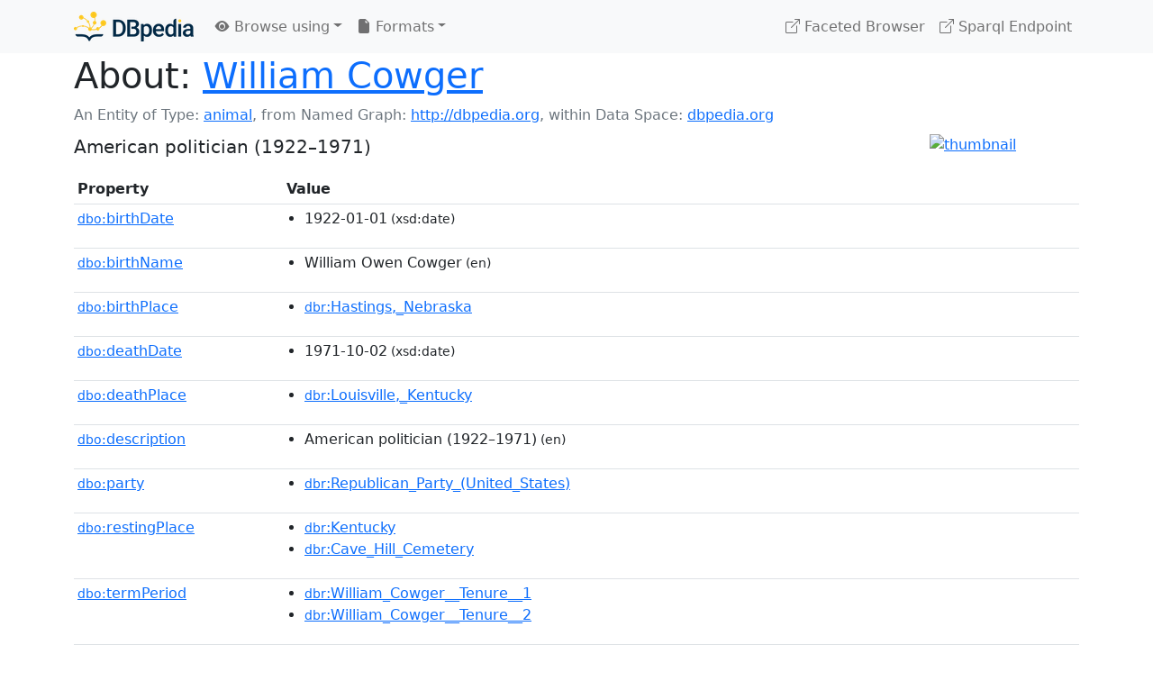

--- FILE ---
content_type: text/html; charset=UTF-8
request_url: https://dbpedia.org/page/William_Cowger
body_size: 7112
content:
<!DOCTYPE html>
<html
    prefix="
        dbp: http://dbpedia.org/property/
        dbo: http://dbedia.org/ontology/
        dct: http://purl.org/dc/terms/
        dbd: http://dbpedia.org/datatype/
	og:  https://ogp.me/ns#
	"
>


<!-- header -->
<head>
    <meta charset="utf-8" />
    <meta name="viewport" content="width=device-width, initial-scale=1" />

    <title>About: William Cowger</title>

    <!-- Links -->
    <link rel="alternate" type="application/rdf+xml" 		href="http://dbpedia.org/data/William_Cowger.rdf" title="Structured Descriptor Document (RDF/XML format)" />
    <link rel="alternate" type="text/n3" 			href="http://dbpedia.org/data/William_Cowger.n3" title="Structured Descriptor Document (N3 format)" />
    <link rel="alternate" type="text/turtle" 			href="http://dbpedia.org/data/William_Cowger.ttl" title="Structured Descriptor Document (Turtle format)" />
    <link rel="alternate" type="application/json+rdf" 		href="http://dbpedia.org/data/William_Cowger.jrdf" title="Structured Descriptor Document (RDF/JSON format)" />
    <link rel="alternate" type="application/json" 		href="http://dbpedia.org/data/William_Cowger.json" title="Structured Descriptor Document (RDF/JSON format)" />
    <link rel="alternate" type="application/atom+xml" 		href="http://dbpedia.org/data/William_Cowger.atom" title="OData (Atom+Feed format)" />
    <link rel="alternate" type="text/plain" 			href="http://dbpedia.org/data/William_Cowger.ntriples" title="Structured Descriptor Document (N-Triples format)" />
    <link rel="alternate" type="text/csv"   			href="http://dbpedia.org/sparql?default-graph-uri=http%3A%2F%2Fdbpedia.org&amp;query=DESCRIBE%20%3Chttp%3A%2F%2Fdbpedia.org%2Fresource%2FWilliam_Cowger%3E&amp;format=text%2Fcsv" title="Structured Descriptor Document (CSV format)" />
    
    <link rel="alternate" type="application/microdata+json"	href="http://dbpedia.org/sparql?default-graph-uri=http%3A%2F%2Fdbpedia.org&amp;query=DESCRIBE%20%3Chttp%3A%2F%2Fdbpedia.org%2Fresource%2FWilliam_Cowger%3E&amp;format=application%2Fmicrodata%2Bjson" title="Structured Descriptor Document (Microdata/JSON format)" />
    <link rel="alternate" type="text/html" 			href="http://dbpedia.org/sparql?default-graph-uri=http%3A%2F%2Fdbpedia.org&amp;query=DESCRIBE%20%3Chttp%3A%2F%2Fdbpedia.org%2Fresource%2FWilliam_Cowger%3E&amp;format=text%2Fhtml" title="Structured Descriptor Document (Microdata/HTML format)" />
    <link rel="alternate" type="application/ld+json" 		href="http://dbpedia.org/sparql?default-graph-uri=http%3A%2F%2Fdbpedia.org&amp;query=DESCRIBE%20%3Chttp%3A%2F%2Fdbpedia.org%2Fresource%2FWilliam_Cowger%3E&amp;format=application%2Fld%2Bjson" title="Structured Descriptor Document (JSON-LD format)" />
    <link rel="alternate" type="text/x-html-script-ld+json"	href="http://dbpedia.org/sparql?default-graph-uri=http%3A%2F%2Fdbpedia.org&amp;query=DESCRIBE%20%3Chttp%3A%2F%2Fdbpedia.org%2Fresource%2FWilliam_Cowger%3E&amp;format=text%2Fx-html-script-ld%2Bjson" title="Structured Descriptor Document (HTML with embedded JSON-LD)" />
    <link rel="alternate" type="text/x-html-script-turtle"	href="http://dbpedia.org/sparql?default-graph-uri=http%3A%2F%2Fdbpedia.org&amp;query=DESCRIBE%20%3Chttp%3A%2F%2Fdbpedia.org%2Fresource%2FWilliam_Cowger%3E&amp;format=text%2Fx-html-script-turtle" title="Structured Descriptor Document (HTML with embedded Turtle)" />
    <link rel="timegate" type="text/html" 			href="http://dbpedia.mementodepot.org/timegate/http://dbpedia.org/page/William_Cowger" title="Time Machine" />
    <link rel="foaf:primarytopic" 				href="http://dbpedia.org/resource/William_Cowger"/>
    <link rev="describedby" 					href="http://dbpedia.org/resource/William_Cowger"/>
    <!-- /Links -->

    <!-- Stylesheets -->
    <link rel="stylesheet" href="https://cdnjs.cloudflare.com/ajax/libs/bootstrap/5.2.1/css/bootstrap.min.css"
	integrity="sha512-siwe/oXMhSjGCwLn+scraPOWrJxHlUgMBMZXdPe2Tnk3I0x3ESCoLz7WZ5NTH6SZrywMY+PB1cjyqJ5jAluCOg=="
	crossorigin="anonymous" />
    <link rel="stylesheet" href="https://cdnjs.cloudflare.com/ajax/libs/bootstrap-icons/1.9.1/font/bootstrap-icons.min.css"
	integrity="sha512-5PV92qsds/16vyYIJo3T/As4m2d8b6oWYfoqV+vtizRB6KhF1F9kYzWzQmsO6T3z3QG2Xdhrx7FQ+5R1LiQdUA=="
	crossorigin="anonymous" />
    <!-- link rel="stylesheet" href="/statics/css/dbpedia.css" -->
    <!-- /Stylesheets-->

    <!-- OpenGraph -->
    <meta property="og:title"       content="William Cowger" />
    <meta property="og:type"        content="article" />
    <meta property="og:url"         content="http://dbpedia.org/resource/William_Cowger" />
    <meta property="og:image"       content="http://commons.wikimedia.org/wiki/Special:FilePath/William_O._Cowger.jpg?width=300" />
    <meta property="og:description" content="American politician (1922–1971)" />
    <meta property="og:site_name"   content="DBpedia" />
    <!-- /OpenGraph-->
</head>
<body about="http://dbpedia.org/resource/William_Cowger">

<!-- navbar -->
<nav class="navbar navbar-expand-md navbar-light bg-light fixed-top align-items-center">
    <div class="container-xl">
	<a class="navbar-brand" href="http://wiki.dbpedia.org/Imprint" title="About DBpedia" style="color: #2c5078">
	    <img class="img-fluid" src="/statics/images/dbpedia_logo_land_120.png" alt="About DBpedia" />
	</a>
	<button class="navbar-toggler" type="button" data-bs-toggle="collapse" data-bs-target="#dbp-navbar" aria-controls="dbp-navbar" aria-expanded="false" aria-label="Toggle navigation">
	    <span class="navbar-toggler-icon"></span>
	</button>

	<div class="collapse navbar-collapse" id="dbp-navbar">
	    <ul class="navbar-nav me-auto mb-2 mb-lg-0">
		<li class="nav-item dropdown">
		    <a class="nav-link dropdown-toggle" href="#" id="navbarDropdownBrowse" role="button" data-bs-toggle="dropdown" aria-expanded="false">
		    <i class="bi-eye-fill"></i> Browse using<span class="caret"></span></a>

		    <ul class="dropdown-menu" aria-labelledby="navbarDropdownBrowse">
			<li class="dropdown-item"><a class="nav-link" href="/describe/?uri=http%3A%2F%2Fdbpedia.org%2Fresource%2FWilliam_Cowger">OpenLink Faceted Browser</a></li>
			<li class="dropdown-item"><a class="nav-link" href="http://osde.demo.openlinksw.com/#/editor?uri=http%3A%2F%2Fdbpedia.org%2Fdata%2FWilliam_Cowger.ttl&amp;view=statements">OpenLink Structured Data Editor</a></li>
			<li class="dropdown-item"><a class="nav-link" href="http://en.lodlive.it/?http%3A%2F%2Fdbpedia.org%2Fresource%2FWilliam_Cowger">LodLive Browser</a></li>
			<!-- li class="dropdown-item"><a class="nav-link" href="http://lodmilla.sztaki.hu/lodmilla/?url=http%3A%2F%2Fdbpedia.org%2Fresource%2FWilliam_Cowger">LODmilla Browser</a></li -->
		    </ul>
		</li>

		<li class="nav-item dropdown">
		    <a class="nav-link dropdown-toggle" href="#" id="navbarDropdownFormats" role="button" data-bs-toggle="dropdown" aria-expanded="false">
		    <i class="bi-file-earmark-fill"></i> Formats<span class="caret"></span></a>

		    <ul class="dropdown-menu" aria-labelledby="navbarDropdownFormats">
			<li class="dropdown-item-text">RDF:</li>
			<li><a class="dropdown-item" href="http://dbpedia.org/data/William_Cowger.ntriples">N-Triples</a></li>
			<li><a class="dropdown-item" href="http://dbpedia.org/data/William_Cowger.n3">N3</a></li>
			<li><a class="dropdown-item" href="http://dbpedia.org/data/William_Cowger.ttl">Turtle</a></li>
			<li><a class="dropdown-item" href="http://dbpedia.org/data/William_Cowger.json">JSON</a></li>
			<li><a class="dropdown-item" href="http://dbpedia.org/data/William_Cowger.rdf">XML</a></li>
			<li class="dropdown-divider"></li>
			<li class="dropdown-item-text">OData:</li>
			<li><a class="dropdown-item" href="http://dbpedia.org/data/William_Cowger.atom">Atom</a></li>
			<li><a class="dropdown-item" href="http://dbpedia.org/data/William_Cowger.jsod">JSON</a></li>
			<li class="dropdown-divider"></li>
			<li class="dropdown-item-text">Microdata:</li>
			<li><a class="dropdown-item" href="http://dbpedia.org/sparql?default-graph-uri=http%3A%2F%2Fdbpedia.org&amp;query=DESCRIBE%20%3Chttp%3A%2F%2Fdbpedia.org%2Fresource%2FWilliam_Cowger%3E&amp;format=application%2Fmicrodata%2Bjson">JSON</a></li>
			<li><a class="dropdown-item" href="http://dbpedia.org/sparql?default-graph-uri=http%3A%2F%2Fdbpedia.org&amp;query=DESCRIBE%20%3Chttp%3A%2F%2Fdbpedia.org%2Fresource%2FWilliam_Cowger%3E&amp;format=text%2Fhtml">HTML</a></li>
			<li class="dropdown-divider"></li>
			<li class="dropdown-item-text">Embedded:</li>
			<li><a class="dropdown-item" href="http://dbpedia.org/sparql?default-graph-uri=http%3A%2F%2Fdbpedia.org&amp;query=DESCRIBE%20%3Chttp%3A%2F%2Fdbpedia.org%2Fresource%2FWilliam_Cowger%3E&amp;format=text%2Fx-html-script-ld%2Bjson">JSON</a></li>
			<li><a class="dropdown-item" href="http://dbpedia.org/sparql?default-graph-uri=http%3A%2F%2Fdbpedia.org&amp;query=DESCRIBE%20%3Chttp%3A%2F%2Fdbpedia.org%2Fresource%2FWilliam_Cowger%3E&amp;format=text%2Fx-html-script-turtle">Turtle</a></li>
			<li class="dropdown-divider"></li>
			<li class="dropdown-item-text">Other:</li>
			<li><a class="dropdown-item" href="http://dbpedia.org/sparql?default-graph-uri=http%3A%2F%2Fdbpedia.org&amp;query=DESCRIBE%20%3Chttp%3A%2F%2Fdbpedia.org%2Fresource%2FWilliam_Cowger%3E&amp;format=text%2Fcsv">CSV</a></li>
			<li><a class="dropdown-item" href="http://dbpedia.org/sparql?default-graph-uri=http%3A%2F%2Fdbpedia.org&amp;query=DESCRIBE%20%3Chttp%3A%2F%2Fdbpedia.org%2Fresource%2FWilliam_Cowger%3E&amp;format=application%2Fld%2Bjson">JSON-LD</a></li>

		    </ul>
		</li>
	    </ul>

	    <ul class="navbar-nav ms-auto">
		<li class="nav-item">
		    <a class="nav-link" href="/fct/" title="Switch to /fct endpoint"><i class="bi-box-arrow-up-right"></i> Faceted Browser </a>
		</li>

		<li class="nav-item">
		    <a class="nav-link" href="/sparql/" title="Switch to /sparql endpoint"><i class="bi-box-arrow-up-right"></i> Sparql Endpoint </a>
		</li>

	    </ul>
	</div>
   </div>
</nav>
<div style="margin-bottom: 60px"></div>
<!-- /navbar -->


<!-- page-header -->
<section>
    <div class="container-xl">
	<div class="row">
	    <div class="col">
		<h1 id="title" class="display-6"><b>About:</b>
		    <a href="http://dbpedia.org/resource/William_Cowger">William Cowger</a>
		</h1>
	    </div>
	</div>
	<div class="row">
	    <div class="col">
		<div class="text-muted">
		    <span class="text-nowrap">An Entity of Type: <a href="http://dbpedia.org/ontology/Animal">animal</a>, </span>
		    <span class="text-nowrap">from Named Graph:  <a href="http://dbpedia.org">http://dbpedia.org</a>, </span>
		    <span class="text-nowrap">within Data Space: <a href="http://dbpedia.org">dbpedia.org</a></span>
		</div>
	    </div>
	</div>
	<div class="row pt-2">
	    <div class="col-xs-9 col-sm-10">
		<p class="lead">American politician (1922–1971)</p>
	    </div>

	    <div class="col-xs-3 col-sm-2">
		<a href="#" class="thumbnail">
		    <img src="http://commons.wikimedia.org/wiki/Special:FilePath/William_O._Cowger.jpg?width=300" alt="thumbnail" class="img-fluid" />
		</a>
	    </div>

	</div>
    </div>
</section>
<!-- page-header -->

<!-- property-table -->
<section>
    <div class="container-xl">
	<div class="row">
	    <div class="table-responsive">
		<table class="table table-hover table-sm">
		    <thead>
			<tr>
			    <th class="col-xs-3 ">Property</th>
			    <th class="col-xs-9 px-3">Value</th>
			</tr>
		    </thead>
		    <tbody>
<tr class="odd"><td class="col-2"><a class="uri" href="http://dbpedia.org/ontology/birthDate"><small>dbo:</small>birthDate</a>
</td><td class="col-10 text-break"><ul>
	<li><span class="literal"><span property="dbo:birthDate" datatype="xsd:date" >1922-01-01</span><small> (xsd:date)</small></span></li>
</ul></td></tr><tr class="even"><td class="col-2"><a class="uri" href="http://dbpedia.org/ontology/birthName"><small>dbo:</small>birthName</a>
</td><td class="col-10 text-break"><ul>
	<li><span class="literal"><span property="dbo:birthName" lang="en" >William Owen Cowger</span><small> (en)</small></span></li>
</ul></td></tr><tr class="odd"><td class="col-2"><a class="uri" href="http://dbpedia.org/ontology/birthPlace"><small>dbo:</small>birthPlace</a>
</td><td class="col-10 text-break"><ul>
	<li><span class="literal"><a class="uri" rel="dbo:birthPlace" resource="http://dbpedia.org/resource/Hastings,_Nebraska"  href="http://dbpedia.org/resource/Hastings,_Nebraska"><small>dbr</small>:Hastings,_Nebraska</a></span></li>
</ul></td></tr><tr class="even"><td class="col-2"><a class="uri" href="http://dbpedia.org/ontology/deathDate"><small>dbo:</small>deathDate</a>
</td><td class="col-10 text-break"><ul>
	<li><span class="literal"><span property="dbo:deathDate" datatype="xsd:date" >1971-10-02</span><small> (xsd:date)</small></span></li>
</ul></td></tr><tr class="odd"><td class="col-2"><a class="uri" href="http://dbpedia.org/ontology/deathPlace"><small>dbo:</small>deathPlace</a>
</td><td class="col-10 text-break"><ul>
	<li><span class="literal"><a class="uri" rel="dbo:deathPlace" resource="http://dbpedia.org/resource/Louisville,_Kentucky"  href="http://dbpedia.org/resource/Louisville,_Kentucky"><small>dbr</small>:Louisville,_Kentucky</a></span></li>
</ul></td></tr><tr class="even"><td class="col-2"><a class="uri" href="http://dbpedia.org/ontology/description"><small>dbo:</small>description</a>
</td><td class="col-10 text-break"><ul>
	<li style="display:none;"><span class="literal"><span property="dbo:description" lang="yo" >Olóṣèlú</span><small> (yo)</small></span></li>
	<li style="display:none;"><span class="literal"><span property="dbo:description" lang="nds" >US-amerikaanschen Politiker</span><small> (nds)</small></span></li>
	<li style="display:none;"><span class="literal"><span property="dbo:description" lang="cs" >americký politik</span><small> (cs)</small></span></li>
	<li style="display:none;"><span class="literal"><span property="dbo:description" lang="pap" >politiko merikano</span><small> (pap)</small></span></li>
	<li style="display:none;"><span class="literal"><span property="dbo:description" lang="es" >político estadounidense</span><small> (es)</small></span></li>
	<li style="display:none;"><span class="literal"><span property="dbo:description" lang="bn" >মার্কিন রাজনীতিবিদ</span><small> (bn)</small></span></li>
	<li style="display:none;"><span class="literal"><span property="dbo:description" lang="et" >Ameerika Ühendriikide poliitik</span><small> (et)</small></span></li>
	<li style="display:none;"><span class="literal"><span property="dbo:description" lang="lt" >Amerikos politikas</span><small> (lt)</small></span></li>
	<li style="display:none;"><span class="literal"><span property="dbo:description" lang="de" >US-amerikanischer Politiker</span><small> (de)</small></span></li>
	<li style="display:none;"><span class="literal"><span property="dbo:description" lang="io" >Usana politikisto</span><small> (io)</small></span></li>
	<li style="display:none;"><span class="literal"><span property="dbo:description" lang="hu" >amerikai politikus</span><small> (hu)</small></span></li>
	<li style="display:none;"><span class="literal"><span property="dbo:description" lang="nn" >amerikansk politikar</span><small> (nn)</small></span></li>
	<li style="display:none;"><span class="literal"><span property="dbo:description" lang="da" >amerikansk politiker</span><small> (da)</small></span></li>
	<li style="display:none;"><span class="literal"><span property="dbo:description" lang="sv" >amerikansk politiker</span><small> (sv)</small></span></li>
	<li style="display:none;"><span class="literal"><span property="dbo:description" lang="vo" >bolitan Lamerikänik</span><small> (vo)</small></span></li>
	<li style="display:none;"><span class="literal"><span property="dbo:description" lang="ga" >polaiteoir Meiriceánach</span><small> (ga)</small></span></li>
	<li style="display:none;"><span class="literal"><span property="dbo:description" lang="ro" >politician american</span><small> (ro)</small></span></li>
	<li style="display:none;"><span class="literal"><span property="dbo:description" lang="fr" >politicien américain</span><small> (fr)</small></span></li>
	<li style="display:none;"><span class="literal"><span property="dbo:description" lang="lfn" >politiciste american</span><small> (lfn)</small></span></li>
	<li style="display:none;"><span class="literal"><span property="dbo:description" lang="it" >politico statunitense</span><small> (it)</small></span></li>
	<li style="display:none;"><span class="literal"><span property="dbo:description" lang="sq" >politikan amerikan</span><small> (sq)</small></span></li>
	<li style="display:none;"><span class="literal"><span property="dbo:description" lang="eu" >politikari estatubatuarra</span><small> (eu)</small></span></li>
	<li style="display:none;"><span class="literal"><span property="dbo:description" lang="ca" >polític estatunidenc</span><small> (ca)</small></span></li>
	<li style="display:none;"><span class="literal"><span property="dbo:description" lang="pt" >político americano</span><small> (pt)</small></span></li>
	<li style="display:none;"><span class="literal"><span property="dbo:description" lang="gl" >político estadounidense</span><small> (gl)</small></span></li>
	<li style="display:none;"><span class="literal"><span property="dbo:description" lang="eo" >usona politikisto</span><small> (eo)</small></span></li>
	<li style="display:none;"><span class="literal"><span property="dbo:description" lang="fi" >yhdysvaltalainen poliitikko</span><small> (fi)</small></span></li>
	<li style="display:none;"><span class="literal"><span property="dbo:description" lang="ru" >американский политик</span><small> (ru)</small></span></li>
	<li style="display:none;"><span class="literal"><span property="dbo:description" lang="uk" >американський політик</span><small> (uk)</small></span></li>
	<li style="display:none;"><span class="literal"><span property="dbo:description" lang="hy" >ամերիկացի քաղաքական գործիչ</span><small> (hy)</small></span></li>
	<li style="display:none;"><span class="literal"><span property="dbo:description" lang="iw" >פוליטיקאי אמריקאי</span><small> (iw)</small></span></li>
	<li style="display:none;"><span class="literal"><span property="dbo:description" lang="ar" >سياسي أمريكي</span><small> (ar)</small></span></li>
	<li style="display:none;"><span class="literal"><span property="dbo:description" lang="fa" >سیاست‌مدار آمریکایی</span><small> (fa)</small></span></li>
	<li style="display:none;"><span class="literal"><span property="dbo:description" lang="ta" >அமெரிக்க அரசியல்வாதி</span><small> (ta)</small></span></li>
	<li style="display:none;"><span class="literal"><span property="dbo:description" lang="zh" >美國政治人物</span><small> (zh)</small></span></li>
	<li><span class="literal"><span property="dbo:description" lang="en" >American politician (1922–1971)</span><small> (en)</small></span></li>
	<li style="display:none;"><span class="literal"><span property="dbo:description" lang="nl" >Amerikaans politicus (1922-1971)</span><small> (nl)</small></span></li>
	<li style="display:none;"><span class="literal"><span property="dbo:description" lang="tr" >Amerikalı siyasetçi (1922 – 1971)</span><small> (tr)</small></span></li>
	<li style="display:none;"><span class="literal"><span property="dbo:description" lang="ast" >políticu estauxunidense (1922–1971)</span><small> (ast)</small></span></li>
</ul></td></tr><tr class="odd"><td class="col-2"><a class="uri" href="http://dbpedia.org/ontology/party"><small>dbo:</small>party</a>
</td><td class="col-10 text-break"><ul>
	<li><span class="literal"><a class="uri" rel="dbo:party" resource="http://dbpedia.org/resource/Republican_Party_(United_States)"  href="http://dbpedia.org/resource/Republican_Party_(United_States)"><small>dbr</small>:Republican_Party_(United_States)</a></span></li>
</ul></td></tr><tr class="even"><td class="col-2"><a class="uri" href="http://dbpedia.org/ontology/restingPlace"><small>dbo:</small>restingPlace</a>
</td><td class="col-10 text-break"><ul>
	<li><span class="literal"><a class="uri" rel="dbo:restingPlace" resource="http://dbpedia.org/resource/Kentucky"  href="http://dbpedia.org/resource/Kentucky"><small>dbr</small>:Kentucky</a></span></li>
	<li><span class="literal"><a class="uri" rel="dbo:restingPlace" resource="http://dbpedia.org/resource/Cave_Hill_Cemetery"  href="http://dbpedia.org/resource/Cave_Hill_Cemetery"><small>dbr</small>:Cave_Hill_Cemetery</a></span></li>
</ul></td></tr><tr class="odd"><td class="col-2"><a class="uri" href="http://dbpedia.org/ontology/termPeriod"><small>dbo:</small>termPeriod</a>
</td><td class="col-10 text-break"><ul>
	<li><span class="literal"><a class="uri" rel="dbo:termPeriod" resource="http://dbpedia.org/resource/William_Cowger__Tenure__1"  href="http://dbpedia.org/resource/William_Cowger__Tenure__1"><small>dbr</small>:William_Cowger__Tenure__1</a></span></li>
	<li><span class="literal"><a class="uri" rel="dbo:termPeriod" resource="http://dbpedia.org/resource/William_Cowger__Tenure__2"  href="http://dbpedia.org/resource/William_Cowger__Tenure__2"><small>dbr</small>:William_Cowger__Tenure__2</a></span></li>
</ul></td></tr><tr class="even"><td class="col-2"><a class="uri" href="http://dbpedia.org/ontology/thumbnail"><small>dbo:</small>thumbnail</a>
</td><td class="col-10 text-break"><ul>
	<li><span class="literal"><a class="uri" rel="dbo:thumbnail" resource="http://commons.wikimedia.org/wiki/Special:FilePath/William_O._Cowger.jpg?width=300"  href="http://commons.wikimedia.org/wiki/Special:FilePath/William_O._Cowger.jpg?width=300"><small>wiki-commons</small>:Special:FilePath/William_O._Cowger.jpg?width=300</a></span></li>
</ul></td></tr><tr class="odd"><td class="col-2"><a class="uri" href="http://dbpedia.org/ontology/wikiPageWikiLink"><small>dbo:</small>wikiPageWikiLink</a>
</td><td class="col-10 text-break"><ul>
	<li><span class="literal"><a class="uri" rel="dbo:wikiPageWikiLink" resource="http://dbpedia.org/resource/Civil_Rights_Act_of_1968"  href="http://dbpedia.org/resource/Civil_Rights_Act_of_1968"><small>dbr</small>:Civil_Rights_Act_of_1968</a></span></li>
	<li><span class="literal"><a class="uri" rel="dbo:wikiPageWikiLink" resource="http://dbpedia.org/resource/Kentucky"  href="http://dbpedia.org/resource/Kentucky"><small>dbr</small>:Kentucky</a></span></li>
	<li><span class="literal"><a class="uri" rel="dbo:wikiPageWikiLink" resource="http://dbpedia.org/resource/World_War_II"  href="http://dbpedia.org/resource/World_War_II"><small>dbr</small>:World_War_II</a></span></li>
	<li><span class="literal"><a class="uri" rel="dbo:wikiPageWikiLink" resource="http://dbpedia.org/resource/Louisville,_Kentucky"  href="http://dbpedia.org/resource/Louisville,_Kentucky"><small>dbr</small>:Louisville,_Kentucky</a></span></li>
	<li><span class="literal"><a class="uri" rel="dbo:wikiPageWikiLink" resource="http://dbpedia.org/resource/Republican_Party_(United_States)"  href="http://dbpedia.org/resource/Republican_Party_(United_States)"><small>dbr</small>:Republican_Party_(United_States)</a></span></li>
	<li><span class="literal"><a class="uri" rel="dbo:wikiPageWikiLink" resource="http://dbpedia.org/resource/United_States_Congress"  href="http://dbpedia.org/resource/United_States_Congress"><small>dbr</small>:United_States_Congress</a></span></li>
	<li><span class="literal"><a class="uri" rel="dbo:wikiPageWikiLink" resource="http://dbpedia.org/resource/United_States_House_of_Representatives"  href="http://dbpedia.org/resource/United_States_House_of_Representatives"><small>dbr</small>:United_States_House_of_Representatives</a></span></li>
	<li><span class="literal"><a class="uri" rel="dbo:wikiPageWikiLink" resource="http://dbpedia.org/resource/University_of_Louisville"  href="http://dbpedia.org/resource/University_of_Louisville"><small>dbr</small>:University_of_Louisville</a></span></li>
	<li><span class="literal"><a class="uri" rel="dbo:wikiPageWikiLink" resource="http://dbpedia.org/resource/Political_science"  href="http://dbpedia.org/resource/Political_science"><small>dbr</small>:Political_science</a></span></li>
	<li><span class="literal"><a class="uri" rel="dbo:wikiPageWikiLink" resource="http://dbpedia.org/resource/Kentucky&#39;s_3rd_congressional_district"  href="http://dbpedia.org/resource/Kentucky&#39;s_3rd_congressional_district"><small>dbr</small>:Kentucky&#39;s_3rd_congressional_district</a></span></li>
	<li><span class="literal"><a class="uri" rel="dbo:wikiPageWikiLink" resource="http://dbpedia.org/resource/List_of_mayors_of_Louisville,_Kentucky"  href="http://dbpedia.org/resource/List_of_mayors_of_Louisville,_Kentucky"><small>dbr</small>:List_of_mayors_of_Louisville,_Kentucky</a></span></li>
	<li><span class="literal"><a class="uri" rel="dbo:wikiPageWikiLink" resource="http://dbpedia.org/resource/Cave_Hill_Cemetery"  href="http://dbpedia.org/resource/Cave_Hill_Cemetery"><small>dbr</small>:Cave_Hill_Cemetery</a></span></li>
	<li><span class="literal"><a class="uri" rel="dbo:wikiPageWikiLink" resource="http://dbpedia.org/resource/Charles_R._Farnsley"  href="http://dbpedia.org/resource/Charles_R._Farnsley"><small>dbr</small>:Charles_R._Farnsley</a></span></li>
	<li><span class="literal"><a class="uri" rel="dbo:wikiPageWikiLink" resource="http://dbpedia.org/resource/Hastings,_Nebraska"  href="http://dbpedia.org/resource/Hastings,_Nebraska"><small>dbr</small>:Hastings,_Nebraska</a></span></li>
	<li><span class="literal"><a class="uri" rel="dbo:wikiPageWikiLink" resource="http://dbpedia.org/resource/Category:American_military_personnel_of_World_War_II"  href="http://dbpedia.org/resource/Category:American_military_personnel_of_World_War_II"><small>dbc</small>:American_military_personnel_of_World_War_II</a></span></li>
	<li><span class="literal"><a class="uri" rel="dbo:wikiPageWikiLink" resource="http://dbpedia.org/resource/Bruce_Hoblitzell"  href="http://dbpedia.org/resource/Bruce_Hoblitzell"><small>dbr</small>:Bruce_Hoblitzell</a></span></li>
	<li><span class="literal"><a class="uri" rel="dbo:wikiPageWikiLink" resource="http://dbpedia.org/resource/Kenneth_A._Schmied"  href="http://dbpedia.org/resource/Kenneth_A._Schmied"><small>dbr</small>:Kenneth_A._Schmied</a></span></li>
	<li><span class="literal"><a class="uri" rel="dbo:wikiPageWikiLink" resource="http://dbpedia.org/resource/Category:1971_deaths"  href="http://dbpedia.org/resource/Category:1971_deaths"><small>dbc</small>:1971_deaths</a></span></li>
	<li><span class="literal"><a class="uri" rel="dbo:wikiPageWikiLink" resource="http://dbpedia.org/resource/Category:20th-century_American_politicians"  href="http://dbpedia.org/resource/Category:20th-century_American_politicians"><small>dbc</small>:20th-century_American_politicians</a></span></li>
	<li><span class="literal"><a class="uri" rel="dbo:wikiPageWikiLink" resource="http://dbpedia.org/resource/Category:1922_births"  href="http://dbpedia.org/resource/Category:1922_births"><small>dbc</small>:1922_births</a></span></li>
	<li><span class="literal"><a class="uri" rel="dbo:wikiPageWikiLink" resource="http://dbpedia.org/resource/Category:Burials_at_Cave_Hill_Cemetery"  href="http://dbpedia.org/resource/Category:Burials_at_Cave_Hill_Cemetery"><small>dbc</small>:Burials_at_Cave_Hill_Cemetery</a></span></li>
	<li><span class="literal"><a class="uri" rel="dbo:wikiPageWikiLink" resource="http://dbpedia.org/resource/Category:Military_personnel_from_Louisville,_Kentucky"  href="http://dbpedia.org/resource/Category:Military_personnel_from_Louisville,_Kentucky"><small>dbc</small>:Military_personnel_from_Louisville,_Kentucky</a></span></li>
	<li><span class="literal"><a class="uri" rel="dbo:wikiPageWikiLink" resource="http://dbpedia.org/resource/Category:People_from_Hastings,_Nebraska"  href="http://dbpedia.org/resource/Category:People_from_Hastings,_Nebraska"><small>dbc</small>:People_from_Hastings,_Nebraska</a></span></li>
	<li><span class="literal"><a class="uri" rel="dbo:wikiPageWikiLink" resource="http://dbpedia.org/resource/Category:Mayors_of_Louisville,_Kentucky"  href="http://dbpedia.org/resource/Category:Mayors_of_Louisville,_Kentucky"><small>dbc</small>:Mayors_of_Louisville,_Kentucky</a></span></li>
	<li><span class="literal"><a class="uri" rel="dbo:wikiPageWikiLink" resource="http://dbpedia.org/resource/Category:Republican_Party_members_of_the_United_States_House_of_Representatives_from_Kentucky"  href="http://dbpedia.org/resource/Category:Republican_Party_members_of_the_United_States_House_of_Representatives_from_Kentucky"><small>dbc</small>:Republican_Party_members_of_the_United...ouse_of_Representatives_from_Kentucky</a></span></li>
	<li><span class="literal"><a class="uri" rel="dbo:wikiPageWikiLink" resource="http://dbpedia.org/resource/Romano_L._Mazzoli"  href="http://dbpedia.org/resource/Romano_L._Mazzoli"><small>dbr</small>:Romano_L._Mazzoli</a></span></li>
</ul></td></tr><tr class="even"><td class="col-2"><a class="uri" href="http://dbpedia.org/property/after"><small>dbp:</small>after</a>
</td><td class="col-10 text-break"><ul>
	<li><span class="literal"><a class="uri" rel="dbp:after" resource="http://dbpedia.org/resource/Romano_Mazzoli"  href="http://dbpedia.org/resource/Romano_Mazzoli"><small>dbr</small>:Romano_Mazzoli</a></span></li>
</ul></td></tr><tr class="odd"><td class="col-2"><a class="uri" href="http://dbpedia.org/property/before"><small>dbp:</small>before</a>
</td><td class="col-10 text-break"><ul>
	<li><span class="literal"><a class="uri" rel="dbp:before" resource="http://dbpedia.org/resource/Charles_R._Farnsley"  href="http://dbpedia.org/resource/Charles_R._Farnsley"><small>dbr</small>:Charles_R._Farnsley</a></span></li>
</ul></td></tr><tr class="even"><td class="col-2"><a class="uri" href="http://dbpedia.org/property/birthDate"><small>dbp:</small>birthDate</a>
</td><td class="col-10 text-break"><ul>
	<li><span class="literal"><span property="dbp:birthDate" datatype="xsd:date" >1922-01-01</span><small> (xsd:date)</small></span></li>
</ul></td></tr><tr class="odd"><td class="col-2"><a class="uri" href="http://dbpedia.org/property/birthName"><small>dbp:</small>birthName</a>
</td><td class="col-10 text-break"><ul>
	<li><span class="literal"><span property="dbp:birthName" lang="en" >William Owen Cowger</span><small> (en)</small></span></li>
</ul></td></tr><tr class="even"><td class="col-2"><a class="uri" href="http://dbpedia.org/property/birthPlace"><small>dbp:</small>birthPlace</a>
</td><td class="col-10 text-break"><ul>
	<li><span class="literal"><span property="dbp:birthPlace" lang="en" >Hastings, Nebraska, U.S.</span><small> (en)</small></span></li>
</ul></td></tr><tr class="odd"><td class="col-2"><a class="uri" href="http://dbpedia.org/property/congresses"><small>dbp:</small>congresses</a>
</td><td class="col-10 text-break"><ul>
	<li><span class="literal"><span property="dbp:congresses" datatype="xsd:integer" >90</span><small> (xsd:integer)</small></span></li>
</ul></td></tr><tr class="even"><td class="col-2"><a class="uri" href="http://dbpedia.org/property/deathDate"><small>dbp:</small>deathDate</a>
</td><td class="col-10 text-break"><ul>
	<li><span class="literal"><span property="dbp:deathDate" datatype="xsd:date" >1971-10-02</span><small> (xsd:date)</small></span></li>
</ul></td></tr><tr class="odd"><td class="col-2"><a class="uri" href="http://dbpedia.org/property/deathPlace"><small>dbp:</small>deathPlace</a>
</td><td class="col-10 text-break"><ul>
	<li><span class="literal"><span property="dbp:deathPlace" lang="en" >Louisville, Kentucky, U.S.</span><small> (en)</small></span></li>
</ul></td></tr><tr class="even"><td class="col-2"><a class="uri" href="http://dbpedia.org/property/district"><small>dbp:</small>district</a>
</td><td class="col-10 text-break"><ul>
	<li><span class="literal"><span property="dbp:district" datatype="xsd:integer" >3</span><small> (xsd:integer)</small></span></li>
	<li><span class="literal"><span property="dbp:district" datatype="dbd:rod" >3.0</span><small> (dbd:rod)</small></span></li>
</ul></td></tr><tr class="odd"><td class="col-2"><a class="uri" href="http://dbpedia.org/property/imageName"><small>dbp:</small>imageName</a>
</td><td class="col-10 text-break"><ul>
	<li><span class="literal"><span property="dbp:imageName" lang="en" >William O. Cowger.jpg</span><small> (en)</small></span></li>
</ul></td></tr><tr class="even"><td class="col-2"><a class="uri" href="http://dbpedia.org/property/office"><small>dbp:</small>office</a>
</td><td class="col-10 text-break"><ul>
	<li><span class="literal"><span property="dbp:office" datatype="xsd:integer" >49</span><small> (xsd:integer)</small></span></li>
</ul></td></tr><tr class="odd"><td class="col-2"><a class="uri" href="http://dbpedia.org/property/party"><small>dbp:</small>party</a>
</td><td class="col-10 text-break"><ul>
	<li><span class="literal"><a class="uri" rel="dbp:party" resource="http://dbpedia.org/resource/Republican_Party_(United_States)"  href="http://dbpedia.org/resource/Republican_Party_(United_States)"><small>dbr</small>:Republican_Party_(United_States)</a></span></li>
</ul></td></tr><tr class="even"><td class="col-2"><a class="uri" href="http://dbpedia.org/property/preceded"><small>dbp:</small>preceded</a>
</td><td class="col-10 text-break"><ul>
	<li><span class="literal"><a class="uri" rel="dbp:preceded" resource="http://dbpedia.org/resource/Charles_R._Farnsley"  href="http://dbpedia.org/resource/Charles_R._Farnsley"><small>dbr</small>:Charles_R._Farnsley</a></span></li>
	<li><span class="literal"><a class="uri" rel="dbp:preceded" resource="http://dbpedia.org/resource/Bruce_Hoblitzell"  href="http://dbpedia.org/resource/Bruce_Hoblitzell"><small>dbr</small>:Bruce_Hoblitzell</a></span></li>
</ul></td></tr><tr class="odd"><td class="col-2"><a class="uri" href="http://dbpedia.org/property/restingPlace"><small>dbp:</small>restingPlace</a>
</td><td class="col-10 text-break"><ul>
	<li><span class="literal"><a class="uri" rel="dbp:restingPlace" resource="http://dbpedia.org/resource/Cave_Hill_Cemetery"  href="http://dbpedia.org/resource/Cave_Hill_Cemetery"><small>dbr</small>:Cave_Hill_Cemetery</a></span></li>
	<li><span class="literal"><span property="dbp:restingPlace" lang="en" >Louisville, Kentucky, U.S.</span><small> (en)</small></span></li>
</ul></td></tr><tr class="even"><td class="col-2"><a class="uri" href="http://dbpedia.org/property/state"><small>dbp:</small>state</a>
</td><td class="col-10 text-break"><ul>
	<li><span class="literal"><a class="uri" rel="dbp:state" resource="http://dbpedia.org/resource/Kentucky"  href="http://dbpedia.org/resource/Kentucky"><small>dbr</small>:Kentucky</a></span></li>
	<li><span class="literal"><span property="dbp:state" lang="en" >Kentucky</span><small> (en)</small></span></li>
</ul></td></tr><tr class="odd"><td class="col-2"><a class="uri" href="http://dbpedia.org/property/succeeded"><small>dbp:</small>succeeded</a>
</td><td class="col-10 text-break"><ul>
	<li><span class="literal"><a class="uri" rel="dbp:succeeded" resource="http://dbpedia.org/resource/Romano_Mazzoli"  href="http://dbpedia.org/resource/Romano_Mazzoli"><small>dbr</small>:Romano_Mazzoli</a></span></li>
	<li><span class="literal"><a class="uri" rel="dbp:succeeded" resource="http://dbpedia.org/resource/Kenneth_A._Schmied"  href="http://dbpedia.org/resource/Kenneth_A._Schmied"><small>dbr</small>:Kenneth_A._Schmied</a></span></li>
</ul></td></tr><tr class="even"><td class="col-2"><a class="uri" href="http://dbpedia.org/property/termEnd"><small>dbp:</small>termEnd</a>
</td><td class="col-10 text-break"><ul>
	<li><span class="literal"><span property="dbp:termEnd" datatype="xsd:date" >1971-01-03</span><small> (xsd:date)</small></span></li>
	<li><span class="literal"><span property="dbp:termEnd" lang="en" >December 1965</span><small> (en)</small></span></li>
</ul></td></tr><tr class="odd"><td class="col-2"><a class="uri" href="http://dbpedia.org/property/termStart"><small>dbp:</small>termStart</a>
</td><td class="col-10 text-break"><ul>
	<li><span class="literal"><span property="dbp:termStart" datatype="xsd:date" >1967-01-03</span><small> (xsd:date)</small></span></li>
	<li><span class="literal"><span property="dbp:termStart" lang="en" >December 1961</span><small> (en)</small></span></li>
</ul></td></tr><tr class="even"><td class="col-2"><a class="uri" href="http://dbpedia.org/property/wikiPageUsesTemplate"><small>dbp:</small>wikiPageUsesTemplate</a>
</td><td class="col-10 text-break"><ul>
	<li><span class="literal"><a class="uri" rel="dbp:wikiPageUsesTemplate" resource="http://dbpedia.org/resource/Template:Louisville-stub"  href="http://dbpedia.org/resource/Template:Louisville-stub"><small>dbt</small>:Louisville-stub</a></span></li>
	<li><span class="literal"><a class="uri" rel="dbp:wikiPageUsesTemplate" resource="http://dbpedia.org/resource/Template:LouisvilleMayors"  href="http://dbpedia.org/resource/Template:LouisvilleMayors"><small>dbt</small>:LouisvilleMayors</a></span></li>
	<li><span class="literal"><a class="uri" rel="dbp:wikiPageUsesTemplate" resource="http://dbpedia.org/resource/Template:Authority_control"  href="http://dbpedia.org/resource/Template:Authority_control"><small>dbt</small>:Authority_control</a></span></li>
	<li><span class="literal"><a class="uri" rel="dbp:wikiPageUsesTemplate" resource="http://dbpedia.org/resource/Template:Birth_date"  href="http://dbpedia.org/resource/Template:Birth_date"><small>dbt</small>:Birth_date</a></span></li>
	<li><span class="literal"><a class="uri" rel="dbp:wikiPageUsesTemplate" resource="http://dbpedia.org/resource/Template:CongBio"  href="http://dbpedia.org/resource/Template:CongBio"><small>dbt</small>:CongBio</a></span></li>
	<li><span class="literal"><a class="uri" rel="dbp:wikiPageUsesTemplate" resource="http://dbpedia.org/resource/Template:Death_date_and_age"  href="http://dbpedia.org/resource/Template:Death_date_and_age"><small>dbt</small>:Death_date_and_age</a></span></li>
	<li><span class="literal"><a class="uri" rel="dbp:wikiPageUsesTemplate" resource="http://dbpedia.org/resource/Template:Infobox_officeholder"  href="http://dbpedia.org/resource/Template:Infobox_officeholder"><small>dbt</small>:Infobox_officeholder</a></span></li>
	<li><span class="literal"><a class="uri" rel="dbp:wikiPageUsesTemplate" resource="http://dbpedia.org/resource/Template:One_source"  href="http://dbpedia.org/resource/Template:One_source"><small>dbt</small>:One_source</a></span></li>
	<li><span class="literal"><a class="uri" rel="dbp:wikiPageUsesTemplate" resource="http://dbpedia.org/resource/Template:Reflist"  href="http://dbpedia.org/resource/Template:Reflist"><small>dbt</small>:Reflist</a></span></li>
	<li><span class="literal"><a class="uri" rel="dbp:wikiPageUsesTemplate" resource="http://dbpedia.org/resource/Template:S-end"  href="http://dbpedia.org/resource/Template:S-end"><small>dbt</small>:S-end</a></span></li>
	<li><span class="literal"><a class="uri" rel="dbp:wikiPageUsesTemplate" resource="http://dbpedia.org/resource/Template:S-par"  href="http://dbpedia.org/resource/Template:S-par"><small>dbt</small>:S-par</a></span></li>
	<li><span class="literal"><a class="uri" rel="dbp:wikiPageUsesTemplate" resource="http://dbpedia.org/resource/Template:S-start"  href="http://dbpedia.org/resource/Template:S-start"><small>dbt</small>:S-start</a></span></li>
	<li><span class="literal"><a class="uri" rel="dbp:wikiPageUsesTemplate" resource="http://dbpedia.org/resource/Template:Short_description"  href="http://dbpedia.org/resource/Template:Short_description"><small>dbt</small>:Short_description</a></span></li>
	<li><span class="literal"><a class="uri" rel="dbp:wikiPageUsesTemplate" resource="http://dbpedia.org/resource/Template:USCongRep-end"  href="http://dbpedia.org/resource/Template:USCongRep-end"><small>dbt</small>:USCongRep-end</a></span></li>
	<li><span class="literal"><a class="uri" rel="dbp:wikiPageUsesTemplate" resource="http://dbpedia.org/resource/Template:USCongRep-start"  href="http://dbpedia.org/resource/Template:USCongRep-start"><small>dbt</small>:USCongRep-start</a></span></li>
	<li><span class="literal"><a class="uri" rel="dbp:wikiPageUsesTemplate" resource="http://dbpedia.org/resource/Template:US_House_succession_box"  href="http://dbpedia.org/resource/Template:US_House_succession_box"><small>dbt</small>:US_House_succession_box</a></span></li>
	<li><span class="literal"><a class="uri" rel="dbp:wikiPageUsesTemplate" resource="http://dbpedia.org/resource/Template:Use_mdy_dates"  href="http://dbpedia.org/resource/Template:Use_mdy_dates"><small>dbt</small>:Use_mdy_dates</a></span></li>
	<li><span class="literal"><a class="uri" rel="dbp:wikiPageUsesTemplate" resource="http://dbpedia.org/resource/Template:USCongRep/KY/90"  href="http://dbpedia.org/resource/Template:USCongRep/KY/90"><small>dbt</small>:USCongRep/KY/90</a></span></li>
	<li><span class="literal"><a class="uri" rel="dbp:wikiPageUsesTemplate" resource="http://dbpedia.org/resource/Template:USCongRep/KY/91"  href="http://dbpedia.org/resource/Template:USCongRep/KY/91"><small>dbt</small>:USCongRep/KY/91</a></span></li>
</ul></td></tr><tr class="odd"><td class="col-2"><a class="uri" href="http://dbpedia.org/property/years"><small>dbp:</small>years</a>
</td><td class="col-10 text-break"><ul>
	<li><span class="literal"><span property="dbp:years" datatype="xsd:integer" >1967</span><small> (xsd:integer)</small></span></li>
</ul></td></tr><tr class="even"><td class="col-2"><a class="uri" href="http://purl.org/dc/terms/subject"><small>dct:</small>subject</a>
</td><td class="col-10 text-break"><ul>
	<li><span class="literal"><a class="uri" rel="dct:subject" resource="http://dbpedia.org/resource/Category:American_military_personnel_of_World_War_II"  href="http://dbpedia.org/resource/Category:American_military_personnel_of_World_War_II"><small>dbc</small>:American_military_personnel_of_World_War_II</a></span></li>
	<li><span class="literal"><a class="uri" rel="dct:subject" resource="http://dbpedia.org/resource/Category:1971_deaths"  href="http://dbpedia.org/resource/Category:1971_deaths"><small>dbc</small>:1971_deaths</a></span></li>
	<li><span class="literal"><a class="uri" rel="dct:subject" resource="http://dbpedia.org/resource/Category:1922_births"  href="http://dbpedia.org/resource/Category:1922_births"><small>dbc</small>:1922_births</a></span></li>
	<li><span class="literal"><a class="uri" rel="dct:subject" resource="http://dbpedia.org/resource/Category:Burials_at_Cave_Hill_Cemetery"  href="http://dbpedia.org/resource/Category:Burials_at_Cave_Hill_Cemetery"><small>dbc</small>:Burials_at_Cave_Hill_Cemetery</a></span></li>
	<li><span class="literal"><a class="uri" rel="dct:subject" resource="http://dbpedia.org/resource/Category:Military_personnel_from_Louisville,_Kentucky"  href="http://dbpedia.org/resource/Category:Military_personnel_from_Louisville,_Kentucky"><small>dbc</small>:Military_personnel_from_Louisville,_Kentucky</a></span></li>
	<li><span class="literal"><a class="uri" rel="dct:subject" resource="http://dbpedia.org/resource/Category:Mayors_of_Louisville,_Kentucky"  href="http://dbpedia.org/resource/Category:Mayors_of_Louisville,_Kentucky"><small>dbc</small>:Mayors_of_Louisville,_Kentucky</a></span></li>
	<li><span class="literal"><a class="uri" rel="dct:subject" resource="http://dbpedia.org/resource/Category:Politicians_from_Hastings,_Nebraska"  href="http://dbpedia.org/resource/Category:Politicians_from_Hastings,_Nebraska"><small>dbc</small>:Politicians_from_Hastings,_Nebraska</a></span></li>
	<li><span class="literal"><a class="uri" rel="dct:subject" resource="http://dbpedia.org/resource/Category:Republican_Party_members_of_the_United_States_House_of_Representatives_from_Kentucky"  href="http://dbpedia.org/resource/Category:Republican_Party_members_of_the_United_States_House_of_Representatives_from_Kentucky"><small>dbc</small>:Republican_Party_members_of_the_United...ouse_of_Representatives_from_Kentucky</a></span></li>
	<li><span class="literal"><a class="uri" rel="dct:subject" resource="http://dbpedia.org/resource/Category:20th-century_Kentucky_politicians"  href="http://dbpedia.org/resource/Category:20th-century_Kentucky_politicians"><small>dbc</small>:20th-century_Kentucky_politicians</a></span></li>
	<li><span class="literal"><a class="uri" rel="dct:subject" resource="http://dbpedia.org/resource/Category:20th-century_mayors_of_places_in_Kentucky"  href="http://dbpedia.org/resource/Category:20th-century_mayors_of_places_in_Kentucky"><small>dbc</small>:20th-century_mayors_of_places_in_Kentucky</a></span></li>
	<li><span class="literal"><a class="uri" rel="dct:subject" resource="http://dbpedia.org/resource/Category:20th-century_members_of_the_United_States_House_of_Representatives"  href="http://dbpedia.org/resource/Category:20th-century_members_of_the_United_States_House_of_Representatives"><small>dbc</small>:20th-century_members_of_the_United_States_House_of_Representatives</a></span></li>
</ul></td></tr><tr class="odd"><td class="col-2"><a class="uri" href="http://www.w3.org/1999/02/22-rdf-syntax-ns#type"><small>rdf:</small>type</a>
</td><td class="col-10 text-break"><ul>
	<li><span class="literal"><a class="uri" rel="rdf:type" resource="http://www.w3.org/2002/07/owl#Thing"  href="http://www.w3.org/2002/07/owl#Thing"><small>owl</small>:Thing</a></span></li>
	<li><span class="literal"><a class="uri" rel="rdf:type" resource="http://xmlns.com/foaf/0.1/Person"  href="http://xmlns.com/foaf/0.1/Person"><small>foaf</small>:Person</a></span></li>
	<li><span class="literal"><a class="uri" rel="rdf:type" resource="http://dbpedia.org/ontology/Person"  href="http://dbpedia.org/ontology/Person"><small>dbo</small>:Person</a></span></li>
	<li><span class="literal"><a class="uri" rel="rdf:type" resource="http://dbpedia.org/ontology/Person"  href="http://dbpedia.org/ontology/Person"><small>dbo</small>:Person</a></span></li>
	<li><span class="literal"><a class="uri" rel="rdf:type" resource="http://www.ontologydesignpatterns.org/ont/dul/DUL.owl#NaturalPerson"  href="http://www.ontologydesignpatterns.org/ont/dul/DUL.owl#NaturalPerson"><small>dul</small>:NaturalPerson</a></span></li>
	<li><span class="literal"><a class="uri" rel="rdf:type" resource="http://www.wikidata.org/entity/Q19088"  href="http://www.wikidata.org/entity/Q19088"><small>wikidata</small>:Q19088</a></span></li>
	<li><span class="literal"><a class="uri" rel="rdf:type" resource="http://www.wikidata.org/entity/Q215627"  href="http://www.wikidata.org/entity/Q215627"><small>wikidata</small>:Q215627</a></span></li>
	<li><span class="literal"><a class="uri" rel="rdf:type" resource="http://www.wikidata.org/entity/Q5"  href="http://www.wikidata.org/entity/Q5"><small>wikidata</small>:Q5</a></span></li>
	<li><span class="literal"><a class="uri" rel="rdf:type" resource="http://www.wikidata.org/entity/Q729"  href="http://www.wikidata.org/entity/Q729"><small>wikidata</small>:Q729</a></span></li>
	<li><span class="literal"><a class="uri" rel="rdf:type" resource="http://www.wikidata.org/entity/Q82955"  href="http://www.wikidata.org/entity/Q82955"><small>wikidata</small>:Q82955</a></span></li>
	<li><span class="literal"><a class="uri" rel="rdf:type" resource="http://dbpedia.org/ontology/Animal"  href="http://dbpedia.org/ontology/Animal"><small>dbo</small>:Animal</a></span></li>
	<li><span class="literal"><a class="uri" rel="rdf:type" resource="http://dbpedia.org/ontology/Animal"  href="http://dbpedia.org/ontology/Animal"><small>dbo</small>:Animal</a></span></li>
	<li><span class="literal"><a class="uri" rel="rdf:type" resource="http://dbpedia.org/ontology/Eukaryote"  href="http://dbpedia.org/ontology/Eukaryote"><small>dbo</small>:Eukaryote</a></span></li>
	<li><span class="literal"><a class="uri" rel="rdf:type" resource="http://dbpedia.org/ontology/Eukaryote"  href="http://dbpedia.org/ontology/Eukaryote"><small>dbo</small>:Eukaryote</a></span></li>
	<li><span class="literal"><a class="uri" rel="rdf:type" resource="http://dbpedia.org/ontology/Politician"  href="http://dbpedia.org/ontology/Politician"><small>dbo</small>:Politician</a></span></li>
	<li><span class="literal"><a class="uri" rel="rdf:type" resource="http://dbpedia.org/ontology/Politician"  href="http://dbpedia.org/ontology/Politician"><small>dbo</small>:Politician</a></span></li>
	<li><span class="literal"><a class="uri" rel="rdf:type" resource="http://dbpedia.org/ontology/Politician"  href="http://dbpedia.org/ontology/Politician"><small>dbo</small>:Politician</a></span></li>
	<li><span class="literal"><a class="uri" rel="rdf:type" resource="http://dbpedia.org/ontology/Species"  href="http://dbpedia.org/ontology/Species"><small>dbo</small>:Species</a></span></li>
	<li><span class="literal"><a class="uri" rel="rdf:type" resource="http://dbpedia.org/ontology/Species"  href="http://dbpedia.org/ontology/Species"><small>dbo</small>:Species</a></span></li>
	<li><span class="literal"><a class="uri" rel="rdf:type" resource="http://schema.org/Person"  href="http://schema.org/Person"><small>schema</small>:Person</a></span></li>
</ul></td></tr><tr class="even"><td class="col-2"><a class="uri" href="http://www.w3.org/2000/01/rdf-schema#label"><small>rdfs:</small>label</a>
</td><td class="col-10 text-break"><ul>
	<li><span class="literal"><span property="rdfs:label" lang="en" >William Cowger</span><small> (en)</small></span></li>
	<li style="display:none;"><span class="literal"><span property="rdfs:label" lang="de" >William O. Cowger</span><small> (de)</small></span></li>
	<li style="display:none;"><span class="literal"><span property="rdfs:label" lang="sv" >William O. Cowger</span><small> (sv)</small></span></li>
</ul></td></tr><tr class="odd"><td class="col-2"><a class="uri" href="http://www.w3.org/2002/07/owl#sameAs"><small>owl:</small>sameAs</a>
</td><td class="col-10 text-break"><ul>
	<li><span class="literal"><a class="uri" rel="owl:sameAs" resource="http://viaf.org/viaf/139968807"  href="http://viaf.org/viaf/139968807">http://viaf.org/viaf/139968807</a></span></li>
	<li><span class="literal"><a class="uri" rel="owl:sameAs" resource="http://www.wikidata.org/entity/Q2580151"  href="http://www.wikidata.org/entity/Q2580151"><small>wikidata</small>:William Cowger</a></span></li>
	<li><span class="literal"><a class="uri" rel="owl:sameAs" resource="http://de.dbpedia.org/resource/William_O._Cowger"  href="http://de.dbpedia.org/resource/William_O._Cowger"><small>dbpedia-de</small>:William Cowger</a></span></li>
	<li><span class="literal"><a class="uri" rel="owl:sameAs" resource="http://sv.dbpedia.org/resource/William_O._Cowger"  href="http://sv.dbpedia.org/resource/William_O._Cowger"><small>dbpedia-sv</small>:William Cowger</a></span></li>
	<li><span class="literal"><a class="uri" rel="owl:sameAs" resource="http://arz.dbpedia.org/resource/ويليام_او._كوجير"  href="http://arz.dbpedia.org/resource/ويليام_او._كوجير"><small>dbpedia-arz</small>:William Cowger</a></span></li>
	<li><span class="literal"><a class="uri" rel="owl:sameAs" resource="http://azb.dbpedia.org/resource/ویلیام_کووجر"  href="http://azb.dbpedia.org/resource/ویلیام_کووجر"><small>dbpedia-azb</small>:William Cowger</a></span></li>
	<li><span class="literal"><a class="uri" rel="owl:sameAs" resource="https://global.dbpedia.org/id/2RfZs"  href="https://global.dbpedia.org/id/2RfZs"><small>dbpedia-global</small>:William Cowger</a></span></li>
</ul></td></tr><tr class="even"><td class="col-2"><a class="uri" href="http://www.w3.org/ns/prov#wasDerivedFrom"><small>prov:</small>wasDerivedFrom</a>
</td><td class="col-10 text-break"><ul>
	<li><span class="literal"><a class="uri" rel="prov:wasDerivedFrom" resource="http://en.wikipedia.org/wiki/William_Cowger?oldid=1282603678&amp;ns=0"  href="http://en.wikipedia.org/wiki/William_Cowger?oldid=1282603678&amp;ns=0"><small>wikipedia-en</small>:William_Cowger?oldid=1282603678&amp;ns=0</a></span></li>
</ul></td></tr><tr class="odd"><td class="col-2"><a class="uri" href="http://xmlns.com/foaf/0.1/depiction"><small>foaf:</small>depiction</a>
</td><td class="col-10 text-break"><ul>
	<li><span class="literal"><a class="uri" rel="foaf:depiction" resource="http://commons.wikimedia.org/wiki/Special:FilePath/William_O._Cowger.jpg"  href="http://commons.wikimedia.org/wiki/Special:FilePath/William_O._Cowger.jpg"><small>wiki-commons</small>:Special:FilePath/William_O._Cowger.jpg</a></span></li>
</ul></td></tr><tr class="even"><td class="col-2"><a class="uri" href="http://xmlns.com/foaf/0.1/isPrimaryTopicOf"><small>foaf:</small>isPrimaryTopicOf</a>
</td><td class="col-10 text-break"><ul>
	<li><span class="literal"><a class="uri" rel="foaf:isPrimaryTopicOf" resource="http://en.wikipedia.org/wiki/William_Cowger"  href="http://en.wikipedia.org/wiki/William_Cowger"><small>wikipedia-en</small>:William_Cowger</a></span></li>
</ul></td></tr><tr class="odd"><td class="col-2">is <a class="uri" href="http://dbpedia.org/ontology/predecessor"><small>dbo:</small>predecessor</a>
 of</td><td class="col-10 text-break"><ul>
	<li><span class="literal"><a class="uri" rev="dbo:predecessor" resource="http://dbpedia.org/resource/Kenneth_A._Schmied__Tenure__1"  href="http://dbpedia.org/resource/Kenneth_A._Schmied__Tenure__1"><small>dbr</small>:Kenneth_A._Schmied__Tenure__1</a></span></li>
	<li><span class="literal"><a class="uri" rev="dbo:predecessor" resource="http://dbpedia.org/resource/Romano_Mazzoli__Tenure__1"  href="http://dbpedia.org/resource/Romano_Mazzoli__Tenure__1"><small>dbr</small>:Romano_Mazzoli__Tenure__1</a></span></li>
</ul></td></tr><tr class="even"><td class="col-2">is <a class="uri" href="http://dbpedia.org/ontology/successor"><small>dbo:</small>successor</a>
 of</td><td class="col-10 text-break"><ul>
	<li><span class="literal"><a class="uri" rev="dbo:successor" resource="http://dbpedia.org/resource/Charles_R._Farnsley__Tenure__1"  href="http://dbpedia.org/resource/Charles_R._Farnsley__Tenure__1"><small>dbr</small>:Charles_R._Farnsley__Tenure__1</a></span></li>
	<li><span class="literal"><a class="uri" rev="dbo:successor" resource="http://dbpedia.org/resource/Bruce_Hoblitzell__Tenure__1"  href="http://dbpedia.org/resource/Bruce_Hoblitzell__Tenure__1"><small>dbr</small>:Bruce_Hoblitzell__Tenure__1</a></span></li>
</ul></td></tr><tr class="odd"><td class="col-2">is <a class="uri" href="http://dbpedia.org/ontology/wikiPageRedirects"><small>dbo:</small>wikiPageRedirects</a>
 of</td><td class="col-10 text-break"><ul>
	<li><span class="literal"><a class="uri" rev="dbo:wikiPageRedirects" resource="http://dbpedia.org/resource/Cowger"  href="http://dbpedia.org/resource/Cowger"><small>dbr</small>:Cowger</a></span></li>
	<li><span class="literal"><a class="uri" rev="dbo:wikiPageRedirects" resource="http://dbpedia.org/resource/William_O._Cowger"  href="http://dbpedia.org/resource/William_O._Cowger"><small>dbr</small>:William_O._Cowger</a></span></li>
	<li><span class="literal"><a class="uri" rev="dbo:wikiPageRedirects" resource="http://dbpedia.org/resource/William_O._Cowger"  href="http://dbpedia.org/resource/William_O._Cowger"><small>dbr</small>:William_O._Cowger</a></span></li>
</ul></td></tr><tr class="even"><td class="col-2">is <a class="uri" href="http://dbpedia.org/ontology/wikiPageWikiLink"><small>dbo:</small>wikiPageWikiLink</a>
 of</td><td class="col-10 text-break"><ul>
	<li><span class="literal"><a class="uri" rev="dbo:wikiPageWikiLink" resource="http://dbpedia.org/resource/Kentucky&#39;s_3rd_congressional_district"  href="http://dbpedia.org/resource/Kentucky&#39;s_3rd_congressional_district"><small>dbr</small>:Kentucky&#39;s_3rd_congressional_district</a></span></li>
	<li><span class="literal"><a class="uri" rev="dbo:wikiPageWikiLink" resource="http://dbpedia.org/resource/Thruston_Ballard_Morton"  href="http://dbpedia.org/resource/Thruston_Ballard_Morton"><small>dbr</small>:Thruston_Ballard_Morton</a></span></li>
	<li><span class="literal"><a class="uri" rev="dbo:wikiPageWikiLink" resource="http://dbpedia.org/resource/Romano_Mazzoli"  href="http://dbpedia.org/resource/Romano_Mazzoli"><small>dbr</small>:Romano_Mazzoli</a></span></li>
	<li><span class="literal"><a class="uri" rev="dbo:wikiPageWikiLink" resource="http://dbpedia.org/resource/1966_United_States_House_of_Representatives_elections"  href="http://dbpedia.org/resource/1966_United_States_House_of_Representatives_elections"><small>dbr</small>:1966_United_States_House_of_Representatives_elections</a></span></li>
	<li><span class="literal"><a class="uri" rev="dbo:wikiPageWikiLink" resource="http://dbpedia.org/resource/1970_United_States_House_of_Representatives_elections"  href="http://dbpedia.org/resource/1970_United_States_House_of_Representatives_elections"><small>dbr</small>:1970_United_States_House_of_Representatives_elections</a></span></li>
	<li><span class="literal"><a class="uri" rev="dbo:wikiPageWikiLink" resource="http://dbpedia.org/resource/List_of_Columbia_University_people_in_politics,_military_and_law"  href="http://dbpedia.org/resource/List_of_Columbia_University_people_in_politics,_military_and_law"><small>dbr</small>:List_of_Columbia_University_people_in_politics,_military_and_law</a></span></li>
	<li><span class="literal"><a class="uri" rev="dbo:wikiPageWikiLink" resource="http://dbpedia.org/resource/1968_United_States_House_of_Representatives_elections"  href="http://dbpedia.org/resource/1968_United_States_House_of_Representatives_elections"><small>dbr</small>:1968_United_States_House_of_Representatives_elections</a></span></li>
	<li><span class="literal"><a class="uri" rev="dbo:wikiPageWikiLink" resource="http://dbpedia.org/resource/United_States_congressional_delegations_from_Kentucky"  href="http://dbpedia.org/resource/United_States_congressional_delegations_from_Kentucky"><small>dbr</small>:United_States_congressional_delegations_from_Kentucky</a></span></li>
	<li><span class="literal"><a class="uri" rev="dbo:wikiPageWikiLink" resource="http://dbpedia.org/resource/90th_United_States_Congress"  href="http://dbpedia.org/resource/90th_United_States_Congress"><small>dbr</small>:90th_United_States_Congress</a></span></li>
	<li><span class="literal"><a class="uri" rev="dbo:wikiPageWikiLink" resource="http://dbpedia.org/resource/91st_United_States_Congress"  href="http://dbpedia.org/resource/91st_United_States_Congress"><small>dbr</small>:91st_United_States_Congress</a></span></li>
	<li><span class="literal"><a class="uri" rev="dbo:wikiPageWikiLink" resource="http://dbpedia.org/resource/Cowger"  href="http://dbpedia.org/resource/Cowger"><small>dbr</small>:Cowger</a></span></li>
	<li><span class="literal"><a class="uri" rev="dbo:wikiPageWikiLink" resource="http://dbpedia.org/resource/William_O._Cowger"  href="http://dbpedia.org/resource/William_O._Cowger"><small>dbr</small>:William_O._Cowger</a></span></li>
</ul></td></tr><tr class="odd"><td class="col-2">is <a class="uri" href="http://dbpedia.org/property/after"><small>dbp:</small>after</a>
 of</td><td class="col-10 text-break"><ul>
	<li><span class="literal"><a class="uri" rev="dbp:after" resource="http://dbpedia.org/resource/Charles_R._Farnsley"  href="http://dbpedia.org/resource/Charles_R._Farnsley"><small>dbr</small>:Charles_R._Farnsley</a></span></li>
	<li><span class="literal"><a class="uri" rev="dbp:after" resource="http://dbpedia.org/resource/Bruce_Hoblitzell"  href="http://dbpedia.org/resource/Bruce_Hoblitzell"><small>dbr</small>:Bruce_Hoblitzell</a></span></li>
</ul></td></tr><tr class="even"><td class="col-2">is <a class="uri" href="http://dbpedia.org/property/before"><small>dbp:</small>before</a>
 of</td><td class="col-10 text-break"><ul>
	<li><span class="literal"><a class="uri" rev="dbp:before" resource="http://dbpedia.org/resource/Romano_Mazzoli"  href="http://dbpedia.org/resource/Romano_Mazzoli"><small>dbr</small>:Romano_Mazzoli</a></span></li>
	<li><span class="literal"><a class="uri" rev="dbp:before" resource="http://dbpedia.org/resource/Kenneth_A._Schmied"  href="http://dbpedia.org/resource/Kenneth_A._Schmied"><small>dbr</small>:Kenneth_A._Schmied</a></span></li>
</ul></td></tr><tr class="odd"><td class="col-2">is <a class="uri" href="http://dbpedia.org/property/candidate"><small>dbp:</small>candidate</a>
 of</td><td class="col-10 text-break"><ul>
	<li><span class="literal"><a class="uri" rev="dbp:candidate" resource="http://dbpedia.org/resource/Kentucky&#39;s_3rd_congressional_district"  href="http://dbpedia.org/resource/Kentucky&#39;s_3rd_congressional_district"><small>dbr</small>:Kentucky&#39;s_3rd_congressional_district</a></span></li>
</ul></td></tr><tr class="even"><td class="col-2">is <a class="uri" href="http://dbpedia.org/property/preceded"><small>dbp:</small>preceded</a>
 of</td><td class="col-10 text-break"><ul>
	<li><span class="literal"><a class="uri" rev="dbp:preceded" resource="http://dbpedia.org/resource/Romano_Mazzoli"  href="http://dbpedia.org/resource/Romano_Mazzoli"><small>dbr</small>:Romano_Mazzoli</a></span></li>
</ul></td></tr><tr class="odd"><td class="col-2">is <a class="uri" href="http://dbpedia.org/property/predecessor"><small>dbp:</small>predecessor</a>
 of</td><td class="col-10 text-break"><ul>
	<li><span class="literal"><a class="uri" rev="dbp:predecessor" resource="http://dbpedia.org/resource/Kenneth_A._Schmied"  href="http://dbpedia.org/resource/Kenneth_A._Schmied"><small>dbr</small>:Kenneth_A._Schmied</a></span></li>
</ul></td></tr><tr class="even"><td class="col-2">is <a class="uri" href="http://dbpedia.org/property/succeeded"><small>dbp:</small>succeeded</a>
 of</td><td class="col-10 text-break"><ul>
	<li><span class="literal"><a class="uri" rev="dbp:succeeded" resource="http://dbpedia.org/resource/Charles_R._Farnsley"  href="http://dbpedia.org/resource/Charles_R._Farnsley"><small>dbr</small>:Charles_R._Farnsley</a></span></li>
</ul></td></tr><tr class="odd"><td class="col-2">is <a class="uri" href="http://dbpedia.org/property/successor"><small>dbp:</small>successor</a>
 of</td><td class="col-10 text-break"><ul>
	<li><span class="literal"><a class="uri" rev="dbp:successor" resource="http://dbpedia.org/resource/Bruce_Hoblitzell"  href="http://dbpedia.org/resource/Bruce_Hoblitzell"><small>dbr</small>:Bruce_Hoblitzell</a></span></li>
</ul></td></tr><tr class="even"><td class="col-2">is <a class="uri" href="http://xmlns.com/foaf/0.1/primaryTopic"><small>foaf:</small>primaryTopic</a>
 of</td><td class="col-10 text-break"><ul>
	<li><span class="literal"><a class="uri" rev="foaf:primaryTopic" resource="http://en.wikipedia.org/wiki/William_Cowger"  href="http://en.wikipedia.org/wiki/William_Cowger"><small>wikipedia-en</small>:William_Cowger</a></span></li>
</ul></td></tr>
		    </tbody>
		</table>
	    </div>
	</div>
    </div>
</section>
<!-- property-table -->

<!-- footer -->
<section>
    <div class="container-xl">
	<div class="text-center p-4 bg-light">
	    <a href="https://virtuoso.openlinksw.com/" title="OpenLink Virtuoso"><img class="powered_by" src="/statics/images/virt_power_no_border.png" alt="Powered by OpenLink Virtuoso"/></a>&#160; &#160;
	    <a href="http://linkeddata.org/"><img alt="This material is Open Knowledge" src="/statics/images/LoDLogo.gif"/></a> &#160; &#160;
	    <a href="http://dbpedia.org/sparql"><img alt="W3C Semantic Web Technology" src="/statics/images/sw-sparql-blue.png"/></a> &#160;  &#160;
	    <a href="https://opendefinition.org/"><img alt="This material is Open Knowledge" src="/statics/images/od_80x15_red_green.png"/></a>&#160; &#160;
	    <span style="display:none;" about=""
		resource="http://www.w3.org/TR/rdfa-syntax"
		rel="dc:conformsTo">
		<a href="https://validator.w3.org/check?uri=referer">
		    <img src="https://www.w3.org/Icons/valid-xhtml-rdfa" alt="Valid XHTML + RDFa" />
		</a>
	    </span>
	    <br />
	    <small class="text-muted">
		This content was extracted from <a href="http://en.wikipedia.org/wiki/William_Cowger">Wikipedia</a> and is licensed under the <a href="http://creativecommons.org/licenses/by-sa/4.0/">Creative Commons Attribution-ShareAlike 4.0 International</a>

	    </small>
	</div>
    </div>
</section>
<!-- #footer -->

<!-- scripts -->
    <script src="https://cdnjs.cloudflare.com/ajax/libs/bootstrap/5.2.1/js/bootstrap.bundle.min.js"
	integrity="sha512-1TK4hjCY5+E9H3r5+05bEGbKGyK506WaDPfPe1s/ihwRjr6OtL43zJLzOFQ+/zciONEd+sp7LwrfOCnyukPSsg=="
	crossorigin="anonymous">
    </script>
</body>
</html>
